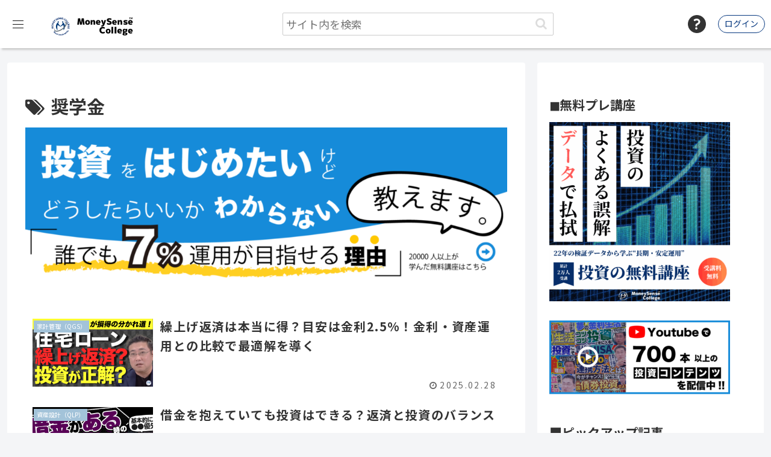

--- FILE ---
content_type: text/css
request_url: https://money-sense.net/cms/wp-content/themes/money-sense-college/style.css?ver=6.9&fver=20251224064451
body_size: 11064
content:
@charset "UTF-8";

/*!
Theme Name: money-sense-college
Description: Teeem_Custom_Cocoon
Theme URI: https://wp-cocoon.com/
Author: Teeem.jp
Author URI: https://teeem.jp/
Template:   cocoon-master
Version:    1.1.2
*/

/*---------------------------------

 		Child-Theme Custom

---------------------------------*/
/*---------------------------------

 		main-color: #07387f

---------------------------------*/
/*---------------------------------


	目次
	1.common
      1-2. video-wrap
		1-3. entry-tags

	2.header
		2-1.#logo-area
		2-2.#search-area
		2-3.#login-area
		2-common
			.drawer-menu

	3.front-page
		3-1.#content
		3-2.#about
		3-3.#financial-literacy
		3-4.#sns

	4.footer

	5.page
		5-1.#budget-about
		5-2.#page-content
		5-3.#financial-literacy
		5-4.#free-course
		5-5.#toc-2
		5-6#door

	6.category
		6-1..child-cat-list

	7.cta-box

    8.page-mypage

9.front-information

10.lp-form

11.infinite-scroll


---------------------------------*/

/*entry-card*/
.cat-label {
	background-color:#a3c3d9;
	border:0;
}
 .widget_nav_menu ul li a:hover{
    background-color: transparent;
    transition: all 0.3s ease-in-out;
    color: #fff;
	 opacity:0.8;
}
input[type='submit'] {
    -webkit-appearance: none;
    border: 1px solid #ddd;
    background-color: #333;
    color:#ddd;
}
.sp-menubtn{
    width: 40px;
      height: 40px;
      position: relative;
      border: none;
      cursor: pointer;
    background:none;
    margin-right:5vw;
    z-index:10;
  }
  .overlay {
    content: "";
    display: block;
    width: 0;
    height: 0;
    background-color: transparent;
    position: absolute;
    top: 0;
    left: 0;
    z-index: 8;
    opacity: 0;
    transition: opacity .5s;
  }
  .overlay.open {
    width: 100%;
    height: 100%;
    opacity: 1;
  }
  .sp-menu {
    display:block;
    width: 180px;
    height: auto;
    background:#fff;
    position: fixed;
    top: 80px;
    right: 0;
    z-index: 9;
    transform: translate(270px);
    overflow-y: auto;
    -webkit-overflow-scrolling: touch;
    -webkit-transition: -webkit-transform .3s ease-in-out;
    transition: transform .3s ease-in-out;
	  border-left:1px solid #ccc;
	  border-bottom:1px solid #ccc;
  }
  .sp-menu.open {
    transform: translateZ(0);
  }
  .sp-menubtn{
    display: inline-block;
    background: #fff;
    color: #07387f;
    border: 1px solid #07387f;
    text-decoration: none;
    font-size: 14px;
    width: 30px;
    height: 30px;
    line-height: 26px;
    text-align: center;
    border-radius: 50%;
    cursor: pointer;
  }
  .sp-menu .login_nav_title{
    background: #07387f;
    border: 1px solid #07387f;
    color: white;
    margin: 5px 10px;
    border-radius: 30px;
    text-align: center;
  }
  .sp-menu li{
    list-style: none;
    border-bottom:1px dotted rgba(255,255,255,0.4);
  }
  .sp-menu li:last-child{
    border-bottom: none;
  }
  .sp-menu li a{
    display:block;
    padding:10px;  
    color:black;
    font-size:14px;    
    text-decoration: none;
  }
  .sp-menu li a:hover{
    background:rgba(255,255,255,0.2);
  }
@media screen and (max-width: 480px){
	 .sp-menu {
    top: 60px;
  }
}

/*---------------------------------

	common

---------------------------------*/
.body blockquote :last-child,
.body .wp-block-media-text__content :last-child,
.body .wp-block-columns :last-child,
.body .column-left :last-child,
.body .column-center :last-child,
.body .column-right :last-child,
.body .column-wrap :last-child,
.body .timeline-box :last-child,
.body .wp-block-cover :last-child,
/*.body .blogcard-type :last-child,*/
.body .btn-wrap :last-child,
.body .wp-block-group :last-child,
.body .wp-block-gallery :last-child,
/*.body .block-box :last-child,
.body .blank-box :last-child,*/
.body .is-style-blank-box-red :last-child,
.body .is-style-blank-box-navy :last-child,
.body .is-style-blank-box-blue :last-child,
.body .is-style-blank-box-yellow :last-child,
.body .is-style-blank-box-green :last-child,
.body .is-style-blank-box-pink :last-child,
.body .is-style-blank-box-orange :last-child,
.body .is-style-sticky-gray :last-child,
.body .is-style-sticky-yellow :last-child,
.body .is-style-sticky-red :last-child,
.body .is-style-sticky-blue :last-child,
.body .is-style-sticky-green :last-child,
.body .common-icon-box :last-child,
.body .info-box :last-child,
.body .primary-box :last-child,
.body .success-box :last-child,
.body .warning-box :last-child,
.body .danger-box :last-child,
.body .secondary-box :last-child,
.body .light-box :last-child,
.body .dark-box :last-child{
   margin-bottom: 20px; 
}
*:hover{
	transition: .5s;
}
/*Cocoonブロックの段落に余計なマージントップを削除*/
.single main .block-box p {
    margin-top: 0;
}
.entry-title, .archive-title {
    font-size: 30px;/*H1が最大文字サイズ*/
    margin: 16px 0;
    line-height: 1.3;
}
.article h1{
	background: none;
	padding: 20px 0;
	border-bottom: 3px solid #07387f;
	order:1;
}
.article h2{
	background: none;
}
.single main{
	padding: 0 40px;
}
.single main p{
	margin: 20px auto;
}
.single main ul, .single main ol{
	margin: 20px auto;
}
.single main .wp-block-image{
	margin: 20px auto;
}
.article h2{
  background: #07387f;
	color:white;
	border-radius: 0;
	padding-left:20px;
	padding-right:20px;
	font-size:26px;
}
.page-template-default .article h2{
}
.column-narrow .article h2{
}
.post-template-default .article h2{
}
.article h3{
	font-size: 22px;
	font-weight: 700;
	border: 0;
	border-bottom: solid 5px #07387f;
   padding-left: 15px;
   line-height: 1.3;
}
.article h4{
	border:none;
	padding-left:0;
}
th{
	background: #07387f!important;
	color:white;
	text-align: left;
	letter-spacing: .1em;
	padding: 5px!important;
}
.button{
	font-size: 1.6rem;
  font-weight: 700;
  line-height: 1.5;
  position: relative;
  display: inline-block;
  padding: 1rem 4rem;
  cursor: pointer;
  -webkit-user-select: none;
  -moz-user-select: none;
  -ms-user-select: none;
  user-select: none;
  -webkit-transition: all 0.3s;
  transition: all 0.3s;
  text-align: center;
  vertical-align: middle;
  text-decoration: none;
  letter-spacing: 0.1em;
  color: #212529;
  border-radius: 0.5rem;
}
.eye-catch {
    position: relative;
    margin: 0 auto .6em;
    max-width: 100%;
 }
.entry-categories-tags{
margin: 18px 0 -20px;
}
.article-header{
	display:flex;
	flex-direction:column;
}
.date-tags{
	order:2;
	text-align:left;
}
.eye-catch-wrap{
	order:3;
}
.tab-caption-box.block-box {
    border: transparent;
}
@media screen and (max-width: 1280px){
	.article h2{
  background: #07387f;
	color:white;
	border-radius: 0;
	padding-left:20px;
	padding-right:20px;
	font-size:26px;
}
.page-template-default .article h2{
}
.column-narrow .article h2{
}
.post-template-default .article h2{
}
}
@media screen and (max-width: 860px){
.column-narrow .article h2{
}
.page-template-default .article h2{
}
.post-template-default .article h2{
}

.article h4{
	border:none;
	padding-left:0;
}
}
@media screen and (max-width: 768px){
	.wp-block-table{
		margin: 10px 20px;
	}
	#content table {
	    /*overflow-x: auto;*/
	    width: 100%;
	    -webkit-overflow-scrolling: touch;
	    display: block;
	    /*white-space: nowrap;*/
	}
	#content th{
		display:block;
	}
	#content td{
		display:block;
	}
}
@media screen and (max-width: 480px){
	.single main{
	padding: 0 20px;
}
.single .article h2{
	padding-left:20px;
	padding-right:20px;
}
	.article h3{
	padding-left:5px;
	margin-left: -10px;
}
.single .article h4{
	border:none;
}
}
/*

 video-wrap

---------------------------------*/
.video-container, .instagram-container, .facebook-container {
    max-width: 100%;
    margin: 30px 0x;
}
iframe.instagram-media  {
    margin: 0px auto 12px!important;
}
@media screen and (max-width: 1024px){

}
@media screen and (max-width: 768px){

}
@media screen and (max-width: 480px){

}
/*

	page-common

---------------------------------*/
.page-template-lp-page .content#content,
.page-template-lp-page-php .content#content{
	padding-top: 0;
}

#sub-title{
	background: #07387f;
	color:white;
	text-align: center;
	padding: 5px 10px;
	font-weight: 700;
	font-size: 26px;
}
.page-id-10 #page-content{
	width:100%;
	max-width:768px;
	padding:24px;
	margin:0 auto;
}
.page-id-10 #page-content ul {
    padding-left: 50px;
	margin-bottom:20px;
}
@media screen and (max-width: 1024px){

}
@media screen and (max-width: 768px){

}
@media screen and (max-width: 480px){

}
/*---------------------------------

	header

---------------------------------*/
#header{
	position: fixed;
	height: 80px;
	background: white;
	width: 100%;
	top: 0;
	padding: 0 10px;
	z-index: 9999;
	box-shadow: 3px 3px 3px #ccc;
}

#header-in{
	width: auto;
}
.header-flex{
	display: flex;
	justify-content: space-between;
	align-items: center;
	height: 80px;
}
#logo-area{
	display: flex;
	justify-content: space-between;
	align-items: center;
}
#logo-box img {
  vertical-align: middle;
	margin-left: 50px;
	width: 150px;
}
#search-area .search-box{
	margin: 0;
	width: 450px;
	max-width: 600px;
}
#search-area .search-box input{
	padding: 5px;
	border-radius: 2px;
}
#login-area{
	display: flex;
	justify-content: flex-end;
	align-items:center;
}
#login-area .question-icon{
	height:30px;
}
#login-area .question-icon img{
	width: 30px;
	height: 30px;
	vertical-align: top;
	margin-right: 20px;
}
#login-area .user-avatar img{
	width: 35px;
	height: 35px;
	border-radius: 50%;
	vertical-align: middle;
	background: #ccc;
}
#login-area .login-button{
	display:inline-block;
	background:#fff;
	color:#07387f;
	border:1px solid #07387f;
	text-decoration:none;
	font-size:14px;
	padding:0 10px;
	height:30px;
	line-height:26px;
	border-radius:30px;
}
#login_nav #drawer_nav{
    position: absolute;
    height: auto;
    width: 180px;
    right: -180px;
    top: 80px;
    background: #ffffff;
    transition: .1s;
    z-index: 9998;
		border-left:1px solid #eee;
	border-bottom:1px solid #eee;
	padding:10px;
  }
#login_nav .login_nav_title{
	text-align:center;
}
#login_nav .login_nav_title p{
	background:#07387f;
	border:1px solid #07387f;
	color:white;
	margin:5px 10px;
	border-radius:30px;
}
  #login_nav #drawer_nav ul{
	  padding:10px 0;
	  border-bottom:1px solid #eee
  }
  #login_nav #drawer_nav ul li{
    list-style-type: none;
  }
  #login_nav #drawer_nav a{
    display: block;
    text-decoration: none;
    color: #000000;
    margin: 0 15px;
    padding: 10px;
    transition: .1s;
  }
  #login_nav #drawer_nav li a:hover{
    background: #eee;
    border-bottom: none;
  }
  #login_nav #drawer {
    display:inline-block;
	 background:#fff;
	 color:#07387f;
	 border:1px solid #07387f;
	 text-decoration:none;
	 font-size:14px;
   	width:30px;
	 height:30px;
	 line-height:26px;
	 text-align:center;
	 border-radius:50%;
	 cursor:pointer;
  }
  #login_nav .inner_line {
    display: block;
    position: absolute;
    left: 0;
    width: 30px;
    height: 4px;
    background-color: black;
    transition: .1s;
    border-radius: 4px;
  }
  #login_nav .in{
    transform: translateX(-100%);
  }
@media screen and (max-width: 1024px){

}
@media screen and (max-width: 768px){
	#search-area .search-box{
		margin: 0;
		width: 350px;
		max-width: 600px;
	}
}
@media screen and (max-width: 540px){
	#logo-box img {
	  vertical-align: middle;
		margin-left: 40px;
		width: 150px;
	}
	#search-area .search-box{
		display: none;
		margin: 0;
		width: 250px;
		max-width: 600px;
	}
}
@media screen and (max-width: 480px){
	#header{
		position: fixed;
		height: 60px;
		background: white;
		width: 100%;
		top: 0;
		padding: 0 5px;
		z-index: 9999;
	}
	.header-flex{
		display: flex;
		justify-content: space-between;
		align-items: center;
		height: 60px;
	}
	#logo-box img {
		vertical-align: middle;
		margin-left: 30px;
		width: 120px;
	}
	#search-area .search-box{
		margin: 0;
		width: 150px;
		max-width: 600px;
}
	#search-area .search-box input{
		font-size: 12px;
	}
	#login-area .question-icon img{
		width: 27px;
		height: 27px;
		vertical-align: middle;
		margin-right: 20px;
	}
	#login_nav #drawer_nav{
    top: 59px;
  }
}
@media screen and (max-width: 320px){
	#logo-box img {
		vertical-align: middle;
		margin-left: 30px;
		width: 120px;
	}
	#search-area .search-box{
		margin: 0;
		width: 110px;
		max-width: 600px;
}
	#search-area .search-box input{
		font-size: 10px;
	}
	.search-submit {
    position: absolute;
    right: 0;
    top: calc(50% - 8px);
    font-size: 16px;
    padding: 0 3px;
}
	#login-area .user-avatar img{
	width: 25px;
	height: 25px;
	border-radius: 50%;
	vertical-align: middle;
	background: #ccc;
}
}
/*---------------------------------

  ドロワーメニュー

---------------------------------*/
.global-nav {
  position: fixed;
  left: -380px;
  top: 0;
  width: 360px;
  height: 100vh;
  background-color: #fff;
  transition: all .3s;
  z-index: 200;
  overflow-y: auto;
}
.drawer {
  position: absolute;
  width: 40px;
  height: 40px;
  cursor: pointer;
  z-index: 300;
}
@media screen and (max-width: 1024px){

}
@media screen and (max-width: 768px){

}
@media screen and (max-width: 480px){
	.global-nav {
	  position: fixed;
	  left: -330px;
	  top: 0;
	  width: 310px;
	  height: 100vh;
	  background-color: #fff;
	  transition: all .3s;
	  z-index: 200;
	  overflow-y: auto;
	}
}
/*

  .nav-logo

---------------------------------*/
.nav-logo{
	padding-left: 60px;
	border-bottom: 1px solid #ccc;
	height: 80px;
	display: flex;
	flex-direction: column;
	justify-content: center;
	align-items: flex-start;
}
.nav-logo img{
	width: 150px;
	vertical-align: middle;
}
@media screen and (max-width: 1024px){

}
@media screen and (max-width: 768px){

}
@media screen and (max-width: 480px){
	.nav-logo{
		padding-left: 35px;
		border-bottom: 1px solid #ccc;
		height: 60px;
		display: flex;
		flex-direction: column;
		justify-content: center;
		align-items: flex-start;
	}
	.nav-logo img{
		width: 120px;
		vertical-align: middle;
	}
}
/*

  .nav-list

---------------------------------*/
.global-nav__list {
  margin: 0 10px;
  padding: 20px 0;
  list-style: none;
	border-bottom: 1px solid #eee;
}
.global-nav__item {
  text-align: left;
  padding: 0 4px;
	display: flex;
}
.global-nav__item a {
  display: flex;
	align-items: center;
  padding: 14px 0;
  text-decoration: none;
  color: #111;
}
.global-nav__item:hover {
  background-color: #eee;
}
.global-nav__item i{
	content:"";
	display: block;
	height: 18px;
	width: 18px;
	margin-right: 20px;
	margin-left: 20px;
}
.global-nav__item .menu-home{
	background: url(img/header/menu-home-icon.svg);
	background-size: contain;
	background-repeat: no-repeat;
}
.global-nav__item .menu-free-course{
	background: url(img/header/free-course-icon.svg);
	background-size: contain;
	background-repeat: no-repeat;
}
.global-nav__item .menu-paid-course{
	background: url(img/header/paid-course-icon.svg);
	background-size: contain;
	background-repeat: no-repeat;
}
.global-nav__item .menu-during-course{
	background: url(img/header/during-course-icon.svg);
	background-size: contain;
	background-repeat: no-repeat;
}
.global-nav__item .menu-about{
	background: url(img/header/question-icon.svg);
	background-size: contain;
	background-repeat: no-repeat;
}
.global-nav__item .menu-question{
	background: url(img/header/question-icon-circle.svg);
	background-size: contain;
	background-repeat: no-repeat;
}
.global-nav__item .menu-mail{
	background: url(img/header/mail-icon.svg);
	background-size: contain;
	background-repeat: no-repeat;
}
@media screen and (max-width: 1024px){

}
@media screen and (max-width: 768px){

}
@media screen and (max-width: 480px){

}
/*

  .drawer-button

---------------------------------*/
.drawer__line {
  position: absolute;
  left: 11px;
  width: 18px;
  height: 1px;
  background-color: #111;
  transition: all .3s;
}
.global-nav__item span{
	display: block;
}
.drawer__line--1 {
  top: 14px;
}
.drawer__line--2 {
  top: 20px;
}
.drawer__line--3 {
  top: 26px;
}
.black-bg {
  position: fixed;
  left: 0;
  top: 0;
  width: 100vw;
  height: 100vh;
  z-index: 100;
  background-color: #000;
  opacity: 0;
  visibility: hidden;
  transition: all .6s;
  cursor: pointer;
}
@media screen and (max-width: 1024px){

}
@media screen and (max-width: 768px){

}
@media screen and (max-width: 480px){

}
/*

  .nav-open

---------------------------------*/
.nav-open .global-nav {
  left: 0;
}
.nav-open .black-bg {
  opacity: .5;
  visibility: visible;
}
.nav-open .drawer__line--1 {
  transform: rotate(45deg);
  top: 20px;
}
.nav-open .drawer__line--2 {
  width: 0;
  left: 50%;
}
.nav-open .drawer__line--3 {
  transform: rotate(-45deg);
  top: 20px;
}
@media screen and (max-width: 1024px){

}
@media screen and (max-width: 768px){

}
@media screen and (max-width: 480px){
	.drawer__line {
	  position: absolute;
	  left: 8px;
	}
}
/*

	main

---------------------------------*/
/*---------------------------------

  #content
		.main

---------------------------------*/
#content{
	padding-top: 80px;
}
.home #content{
	margin-top:0;
}
.home #main{
	padding: 0;
}
@media screen and (max-width: 1024px){

}
@media screen and (max-width: 768px){

}
@media screen and (max-width: 480px){
	#content{
		padding-top: 60px;
	}
}
/*

  #information

---------------------------------*/
#information{
	background-color: rgb(216, 242, 255);
	background-color: rgba(216, 242, 255, 1);
	background-image: repeating-linear-gradient(45deg, transparent, transparent 5px, rgba(222, 247, 255, 1) 5px, rgba(222, 247, 255, 1) 8px );
	background-repeat: no-repeat;
	background-position: right;
	padding: 25px 20px;
	position: relative;
}
#information .inner{
	width: 70%;
	margin: 0 auto;
	display: flex;
	justify-content: center;
	align-items: center;
}
#information figure{
	width: 200px;
	margin-right: 20px;
}
#information figure img{
	width: 100%;
	vertical-align: middle;
}
#information .content{
	display: flex;
	background: white;
	width: 100%;
	height: auto;
	padding: 5px 25px;
	border: 5px solid rgb(200, 230, 255);
	border-radius: 70px;
	align-items: center;
	justify-content: space-between;
	margin: 0 auto;
	position: relative;
}
#information .new-information{
	display: flex;
	flex-direction: column;
	align-items: flex-start;
	justify-content: center;
}
#information .others-information a {
    font-size: 0.8em;
    text-decoration: none;
    width: 45px;
    display: inline-block;
}
#information .content span{
	display: block;
}
#information .content .day{
	font-size: 16px;
	line-height: 1.4em;
}
#information .content .title{
	font-size: 16px;
	line-height: 1.4em;
}
@media screen and (max-width: 1024px){

}
@media screen and (max-width: 768px){
	#information{
		background-color: rgb(216, 242, 255);
		background-color: rgba(216, 242, 255, 1);
		background-image: repeating-linear-gradient(45deg, transparent, transparent 5px, rgba(222, 247, 255, 1) 5px, rgba(222, 247, 255, 1) 8px );
		background-repeat: no-repeat;
		background-position: right;
		padding: 20px 20px;
		position: relative;
	}
	#information .inner{
		width: 90%;
		margin: 0 auto;
		display: flex;
		justify-content: center;
		align-items: center;
	}
	#information figure{
		width: 160px;
		margin-right: 15px;
	}
	#information figure img{
		width: 100%;
	}
	#information .content{
		display: flex;
		background: white;
		width: 100%;
		height: auto;
		padding: 8px 25px;
		border: 5px solid rgb(200, 230, 255);
		border-radius: 70px;
		margin: 0 auto;
		position: relative;
	}
	#information .content span{
		display: block;
	}
	#information .content .day{
		font-size: 16px;
		line-height: 1.4em;
	}
	#information .content .title{
		font-size: 16px;
		line-height: 1.4em;
	}
}
@media screen and (max-width: 480px){
	#information{
		background-color: rgb(216, 242, 255);
		background-color: rgba(216, 242, 255, 1);
		background-image: repeating-linear-gradient(45deg, transparent, transparent 5px, rgba(222, 247, 255, 1) 5px, rgba(222, 247, 255, 1) 8px );
		background-repeat: no-repeat;
		background-position: right;
		padding: 20px 15px;
		position: relative;
	}
	#information .inner{
		width: 100%;
		margin: 0 auto;
		display: flex;
		justify-content: center;
		align-items: center;
	}
	#information figure{
		/*width: 110px;*/
		/*margin-right: 5px;*/
		display:none;
	}
	#information figure img{
		width: 100%;
	}
	#information .content{
		display: flex;
		background: white;
		width: 100%;
		height: auto;
		padding: 8px 20px;
		border: 5px solid rgb(200, 230, 255);
		border-radius: 70px;
		margin: 0 auto;
		position: relative;
	}
	#information .content span{
		display: block;
	}
	#information .content .day{
		font-size: 12px;
		line-height: 1.4em;
	}
	#information .content .title{
		font-size: 14px;
		line-height: 1.2em;
	}
}
/*

  #about

---------------------------------*/
#about{
	text-align: center;
	padding: 50px;
	position: relative;
}
#about::after{
	content:"";
	display: inline-block;
	width: 182px;
	height: 182px;
	background: url(img/common/about-icon.svg);
	background-size: contain;
	background-repeat: no-repeat;
	position: absolute;
	right:30px;
	bottom:0;
}
#about h2{
	padding-bottom:30px;
	letter-spacing: .1em;
	font-weight: 700;
}
@media screen and (max-width: 1024px){

}
@media screen and (max-width: 768px){
	#about{
		text-align: center;
		padding: 50px 30px;
		position: relative;
	}
}
@media screen and (max-width: 480px){
	#about{
		text-align: center;
		padding: 30px;
		position: relative;
	}
	#about::after{
		display: none;
	}
	#about h2{
		padding-bottom:20px;
		letter-spacing: .1em;
		font-weight: 700;
	}
}
/*

  #content

---------------------------------*/
#content .button-border{
	margin-bottom: 12px;
	padding: 0;
	-webkit-transition: all 0.3s;
	transition: all 0.3s;
	border-radius: 0;
	margin-top:30px;
}
#content .button-border span{
	position: relative;
  display: block;
  padding: 1.25rem 3rem;
  color: #000;
  border: 2px solid #000;
  border-radius: 0.5rem;
  background: #fff;
	width: 300px;
}
#content .button-border::before{
	position: absolute;
  bottom: -8px;
  left: 0;
  display: block;
  width: calc(100% - 4px);
  height: 14px;
  content: "";
  -webkit-transition: all 0.3s;
  transition: all 0.3s;
  border: 2px solid #000;
  border-top: 1px solid #000;
  border-radius: 0 0 0.5rem 0.5rem;
  background-image: -webkit-repeating-linear-gradient(
    135deg,
    #000,
    #000 1px,
    transparent 2px,
    transparent 5px
		);
  background-image: repeating-linear-gradient(
    -45deg,
    #000,
    #000 1px,
    transparent 2px,
    transparent 5px
		);
  background-size: 7px 7px;
  -webkit-backface-visibility: hidden;
  backface-visibility: hidden;
}
#content .button-border:hover{
	-webkit-transform: translate(0, 3px);
	transform: translate(0, 3px);
}
#content .button-border:hover::before{
	bottom: -5px;
}
#content .button-border:active{
	-webkit-transform: translate(0, 7px);
  transform: translate(0, 7px);
}
#content .button-border:active::before{
	bottom: -1px;
}
#content .button-border i{
	content:"";
	display: block;
	height: 50px;
	width: 50px;
	margin: 10px auto;
}
#content .button-border .beginner-icon{
	background: url(img/common/beginner-icon.svg);
	background-size: contain;
	background-repeat: no-repeat;
}
#content .button-border .budget-icon{
	background: url(img/common/budget-icon.svg);
	background-size: contain;
	background-repeat: no-repeat;
}
#content .button-border .investment-icon{
	background: url(img/common/investment-icon.svg);
	background-size: contain;
	background-repeat: no-repeat;
}
#content .button-border .trade-icon{
	background: url(img/common/trade-icon.svg);
	background-size: contain;
	background-repeat: no-repeat;
}
#content .button-border .team7-icon{
	content:"";
	display: block;
	height: 106px;
	width: 144px;
	margin: 10px auto;
	background: url(img/common/team7-icon.svg);
	background-size: contain;
	background-repeat: no-repeat;
}
#content .button-border .tradist-icon{
	content:"";
	display: block;
	height: 106px;
	width: 144px;
	margin: 10px auto;
	background: url(img/common/tradist-icon.svg);
	background-size: contain;
	background-repeat: no-repeat;
}
#content .button-border .movie-icon{
	background: url(img/common/movie-icon.svg);
	background-size: contain;
	background-repeat: no-repeat;
}
#content .button-border .mail-icon{
	background: url(img/common/mail-icon.svg);
	background-size: contain;
	background-repeat: no-repeat;
}
@media screen and (max-width: 1024px){

}
@media screen and (max-width: 768px){

}
@media screen and (max-width: 480px){
	#content .button-border span{
		position: relative;
	  display: block;
	  padding: 1.25rem 2.1rem;
	  color: #000;
	  border: 2px solid #000;
	  border-radius: 0.5rem;
	  background: #fff;
		width: 270px;
	}
}
/*

  #financial-literacy

---------------------------------*/
#financial-literacy{
	text-align: center;
	background: rgb(216, 242, 255);
	padding: 50px 10px;
	position: relative;
}
#financial-literacy h2{
	padding-bottom:30px;
	letter-spacing: .1em;
	font-weight: 700;
}
#financial-literacy nav ul{
	display: flex;
	justify-content: space-around;
	list-style-type: none;
	flex-wrap: wrap;
	padding: 0;
}
#financial-literacy nav ul li{
	/*width: calc(100% / 3);*/
	padding: 0 20px;
	min-width: 300px;
}
#financial-literacy .description{
	display: flex;
	justify-content: space-around;
	align-items: center;
	padding-top: 30px;
}
#financial-literacy .description figure{
	width: 25%;
	min-width: 200px;
}
#financial-literacy .description figure img{
	width: 200px;
	height: 200px;
}
#financial-literacy .description p{
	width: 75%;
	font-size: 26px;
	font-weight: 700;
	color: #07387f;
	padding: 20px;
}
@media screen and (max-width: 1024px){

}
@media screen and (max-width: 768px){

}
@media screen and (max-width: 480px){
	#financial-literacy{
		text-align: center;
		background: rgb(216, 242, 255);
		padding: 30px 10px;
		position: relative;
	}
	#financial-literacy h2{
		padding-bottom:10px;
		letter-spacing: .1em;
		font-weight: 700;
	}
	#financial-literacy .description{
		display: flex;
		justify-content: space-around;
		align-items: center;
		flex-direction: column-reverse;
		padding-top: 30px;
	}
	#financial-literacy .description figure{
		width: 100%;
		min-width: 200px;
	}
	#financial-literacy .description figure img{
		width: 200px;
		height: 200px;
	}
	#financial-literacy .description p{
		width: 100%;
		font-size: 22px;
		font-weight: 700;
		color: #07387f;
		padding: 20px;
		text-align: left;
	}
}
/*

  #sns

---------------------------------*/
#sns{
	background: white;
	text-align: center;
	padding: 30px 10px;
}
#sns h2{
	padding-bottom:20px;
	letter-spacing: .1em;
	font-weight: 700;
}
#sns .flex{
	display: flex;
	justify-content: space-around;
	align-items: center;
	width: 100%;
	max-width: 500px;
	margin: 0 auto;
}
#sns figure img{
	width: 50px;
}
/*

  #sub-info-01

---------------------------------*/
#sub-info-01{
	padding: 70px 20px;
	text-align: center;
	background: #eee;
}
#sub-info-01 h2{
	padding-bottom: 50px;
}
#sub-info-01 .inner{
	display: flex;
	justify-content: space-around;
	flex-wrap: wrap;
}
#sub-info-01 .inner .box{
	width: 25%;
	min-width: 150px;
	padding: 10px 15px;
}
#sub-info-01 .inner .box figure img{
	height: 80px;
}
#sub-info-01 .inner .box .member-deco{
	color:#07387f;
	font-size: 14px;
	display: inline-block;
	padding: 0 3px;
	border-radius: 4px;
	border: 2px solid #07387f;
	margin-right: 5px;
}
#sub-info-01 p{
	text-align:left;
}
@media screen and (max-width: 1024px){

}
@media screen and (max-width: 768px){
	#sub-info-01{
		padding: 50px 10px;
		text-align: center;
		background: #eee;
	}
	#sub-info-01 h2{
		padding-bottom: 30px;
	}
	#sub-info-01 .inner{
		display: flex;
		justify-content: space-around;
		flex-wrap: wrap;
	}
	#sub-info-01 .inner .box{
		width: 50%;
		padding: 30px;
	}
	#sub-info-01 .inner .box figure img{
		height: 100px;
	}
	#sub-info-01 .inner .box .member-deco{
		color:#07387f;
		font-size: 14px;
		display: inline-block;
		padding: 0 3px;
		border-radius: 4px;
		border: 2px solid #07387f;
		margin-right: 5px;
	}
}
@media screen and (max-width: 480px){
	#sub-info-01{
		padding: 30px 10px;
		text-align: center;
		background: #eee;
	}
	#sub-info-01 h2{
		padding-bottom: 10px;
	}
	#sub-info-01 .inner{
		display: flex;
		justify-content: space-around;
		flex-wrap: wrap;
	}
	#sub-info-01 .inner .box{
		width: 100%;
		padding: 30px 10px;
	}
	#sub-info-01 .inner .box figure img{
		height: 100px;
	}
	#sub-info-01 .inner .box .member-deco{
		color:#07387f;
		font-size: 14px;
		display: inline-block;
		padding: 0 3px;
		border-radius: 4px;
		border: 2px solid #07387f;
		margin-right: 5px;
	}
}
/*

  #free-course

---------------------------------*/
#free-course{
	text-align: center;
	background: white;
	padding: 50px;
	position: relative;
}
#free-course h2{
	padding-bottom:30px;
	letter-spacing: .1em;
	font-weight: 700;
}
#free-course h2::before{
	content:"";
	width: 100px;
	height: 80px;
	display: block;
	margin: 0 auto;
	background: url(img/common/free-course-icon.svg);
	background-repeat: no-repeat;
	background-size: contain;
	vertical-align: bottom;
}
#free-course nav ul{
	display: flex;
	justify-content: space-around;
	list-style-type: none;
	flex-wrap: wrap;
	padding: 0;
}
#free-course nav ul li{
	width: calc(100% / 3);
	min-width: 300px;
}
#free-course nav ul li a{
	text-align: left;
}

@media screen and (max-width: 1024px){

}
@media screen and (max-width: 768px){
	#free-course{
		text-align: center;
		background: white;
		padding: 50px 10px;
		position: relative;
	}
	#financial-literacy nav ul{
		display: flex;
		justify-content: space-around;
		list-style-type: none;
		padding: 0;
		flex-wrap: wrap;
	}
}
@media screen and (max-width: 480px){
	#free-course{
		text-align: center;
		background: white;
		padding: 30px;
		position: relative;
	}
	#free-course h2{
		padding-bottom:10px;
		letter-spacing: .1em;
		font-weight: 700;
	}
	#financial-literacy nav ul li{
		width: 100%;
		padding: 0;
		min-width: 250px;
	}
}
/*

  #paid-course

---------------------------------*/
#paid-course{
	text-align: center;
	background: white;
	padding: 50px 0;
	position: relative;
}
#paid-course h2{
	padding-bottom:30px;
	letter-spacing: .1em;
	font-weight: 700;
}
#paid-course h2::before{
	content:"";
	width: 120px;
	height: 100px;
	display: block;
	margin: 0 auto;
	background: url(img/common/paid-course-icon.svg);
	background-repeat: no-repeat;
	background-size: contain;
	vertical-align: bottom;
}
#paid-course nav ul{
	display: flex;
	justify-content: space-around;
	list-style-type: none;
	flex-wrap: wrap;
	padding: 0;
}
#paid-course nav ul li{
	width: calc(100% / 2);
	min-width: 300px;
}
#paid-course nav ul li a{
	text-align: left;
}
#paid-course a strong{
	font-size: 27px
}
#paid-course a .free::before{
	content:"無料講座";
	display: block;
	font-size: 14px;
}
#paid-course a .paid::before{
	content:"会員制プログラム";
	display: block;
	font-size: 14px;
}
#paid-course section{
	padding: 30px;
}
#paid-course section p{
	max-width: 350px;
	margin: 0 auto;
}
#paid-course section:nth-child(3){
	background: rgb(216, 242, 255);
}

@media screen and (max-width: 1024px){

}
@media screen and (max-width: 768px){
	#paid-course{
		text-align: center;
		background: white;
		padding: 50px 0;
		position: relative;
	}
	#financial-literacy nav ul{
		display: flex;
		justify-content: space-around;
		list-style-type: none;
		padding: 0;
		flex-wrap: wrap;
	}
}
@media screen and (max-width: 480px){
	#paid-course{
		text-align: center;
		background: white;
		padding: 30px 0;
		position: relative;
	}
	#paid-course h2{
		padding-bottom:10px;
		letter-spacing: .1em;
		font-weight: 700;
	}
	#financial-literacy nav ul li{
		width: 100%;
		padding: 0;
		min-width: 250px;
	}
}

/*---------------------------------

		#blog

---------------------------------*/

@media screen and (max-width: 1024px){

}
@media screen and (max-width: 768px){

}
@media screen and (max-width: 480px){

}
/*---------------------------------

		#side-menu

---------------------------------*/

@media screen and (max-width: 1024px){

}
@media screen and (max-width: 768px){

}
@media screen and (max-width: 480px){

}

/*---------------------------------

		.footer-menu

---------------------------------*/
.cta-heading {
    font-size: 24px;
    padding: 12px;
    margin-bottom: 0.2em;
    font-weight: bold;
}
.btn-teal, .btn-wrap.btn-wrap-teal > a {
    background-color: #9CBE9C;
}
footer a{
	font-size:13px;
}
footer #menu-footer-menu a:hover{
	background:transparent;
	opacity: 0.8;
}
@media screen and (max-width: 1024px){

}
@media screen and (max-width: 768px){

}
@media screen and (max-width: 480px){

}
/*---------------------------------

		page

---------------------------------*/
/*

		#budget-about

---------------------------------*/
.page-id-10 main{
	padding: 0;
}
#budget-about{
	padding-top:50px;
	padding-bottom:30px;
	margin: 0 20px;
}
#budget-about .page-header{
	width: 100%;
	max-width: 800px;
	margin: 30px auto;
	border:7px solid #07387f;
	border-radius: 4px;
	padding: 20px;
	display: flex;
	align-items: center;
	/*background: url(img/common/back-logo.svg);*/
	background-color: rgba(255,255,255,0.35);
	background-blend-mode: lighten;
	background-position: right 0 bottom 0;
	background-repeat: no-repeat;
}
#budget-about .page-header .left{
	width: 25%;
}
#budget-about .page-header .left figure{
	text-align: center;
}
#budget-about .page-header .left figure img{
	width: 110px;
	height: 110px;
}
#budget-about .page-header .right{
	width: 75%;
}
#budget-about .page-header .cat{
	padding: 2px 20px;
	display: inline-block;
	background: #07387f;
	color:white;
	border-radius: 2px;
}
#budget-about .page-header h1{

}
#budget-about .page-header h1 span{
	background: linear-gradient(transparent 65%, #FFFF00 65%);
}
@media screen and (max-width: 1024px){

}
@media screen and (max-width: 768px){

}
@media screen and (max-width: 480px){
	#budget-about{
		padding-top:10px;
		padding-bottom:10px;
		margin: 0 20px;
	}
	#budget-about .page-header{
		width: 100%;
		max-width: 800px;
		margin: 30px auto;
		border:7px solid #07387f;
		border-radius: 4px;
		padding: 20px;
		display: flex;
		flex-direction: column;
		align-items: center;
		background: white;
	}
	#budget-about .page-header .left{
		width: 100%;
	}
	#budget-about .page-header .left figure{
		text-align: center;
		display: none;
	}
	#budget-about .page-header .right{
		width: 100%;
	}
	#budget-about .page-header .cat{
		padding: 2px 20px;
		display: inline-block;
		background: #07387f;
		color:white;
		border-radius: 2px;
	}
	#budget-about .page-header h1{

	}
	#budget-about .page-header h1 span{
		background: linear-gradient(transparent 65%, #FFFF00 65%);
	}
}
/*

		#page-content

---------------------------------*/
#page-content .wrap{
	width: 100%;
	max-width: 856px;
	margin: 0 auto;
	border-radius: 4px;
	padding: 40px 20px;
	position: relative;
}
#page-content .wrap::after{
	content:"";
	display: inline-block;
	position: absolute;
	right:30px;
	bottom:0;
}
#page-content .flex{
	/*display: flex;
	justify-content: space-between;*/
}
/*ブロックエディタ化テスト*/
#page-content .flex > .wp-block-group__inner-container{
	/*display: flex;
	justify-content: center;*/
}
/*ブロックエディタ化テストここまで*/
#page-content .flex .main-box{
	/*width: 480px;*/
}
#page-content .flex .main-box ul li{
	padding-bottom: 10px;
}
#page-content .flex .side-box{
	/*width: 300px;*/
	padding: 20px;
	/*margin-left: 20px;*/
	border:3px solid #07387f;
	border-radius: 10px;
	background: #fefefe;
}
#page-content .flex .side-box ul{
	font-size: 16px;
	padding-left: 10px;
}
#page-content .flex .side-box ul li{
	margin-left: 1rem;
}
#page-content .flex .side-box h5{
	padding-bottom: 10px;
}
#page-content .flex .side-box h5::before{
	content:"";
	width: 22px;
	height: 22px;
	display: inline-block;
	margin-right: 8px;
	background: url(img/page-budget/blog.svg);
	background-repeat: no-repeat;
	background-size: contain;
}
#page-content h2{
	padding-bottom: 10px;
	border-bottom: 1px solid #07387f;
	margin-top:50px;
}
#page-content h2::before{
	content:"";
	width: 59.2px;
	height: 40.8px;
	display: inline-block;
	margin-right: 10px;
	background: url(img/common/learning-icon.svg);
	background-repeat: no-repeat;
	background-size: contain;
}
#page-content h3{
	padding: 10px;
	margin-top: 20px;
}
#page-content h3::before{
	width: 30px;
	height: 30px;
	display: inline-block;
	background: #07387f;
	color:white;
	text-align: center;
	line-height: 30px;
	margin-right: 10px;
	border-radius: 3px;
}
#page-content #one::before{
	content:"1";
}
#page-content #two::before{
	content:"2";
}
#page-content #three::before{
	content:"3";
}
#page-content #four::before{
	content:"4";
}
#page-content #five::before{
	content:"5";
}
#page-content #six::before{
	content:"6";
}
#page-content ul{
	padding-left: 50px;
}
#page-content h4{
	padding: 10px;
}
#page-content h4::before{
	content:"1.";
	display: inline-block;
	text-align: center;
	line-height: 30px;
	margin-right: 10px;
	border-radius: 3px;
	margin-left: 20px;
}
@media screen and (max-width: 1024px){
#page-content .flex .main-box{
	/*width: 460px;*/
}
#page-content .flex .side-box{
	/*width: 280px;*/
}
}
@media screen and (max-width: 768px){
	#page-content .wrap::after{
		display: none;
	}
	#page-content .flex{
		/*display: flex;
		justify-content: center;
		flex-wrap: wrap;*/
	}
	/*ブロックエディタ化テスト*/
#page-content .flex > .wp-block-group__inner-container{
	/*display: flex;
		justify-content: center;
		flex-wrap: wrap;*/
}
/*ブロックエディタ化テストここまで*/

	#page-content .flex .main-box{
		/*width: 96vw;*/
		padding: 10px;
	}
	#page-content .flex .side-box{
		/*width: 85vw;*/
		padding: 15px;
		margin:20px
	}
}
@media screen and (max-width: 480px){
	#page-content .wrap::after{
		display: none;
	}
	#page-content .flex{
		/*display: flex;
		justify-content: center;
		flex-wrap: wrap;*/
	}
		/*ブロックエディタ化テスト*/
#page-content .flex > .wp-block-group__inner-container{
	/*display: flex;
		justify-content: center;
		flex-wrap: wrap;*/
}
/*ブロックエディタ化テストここまで*/
	#page-content .flex .main-box{
		/*:width: 96vw;*/
		padding: 10px;
	}
		#page-content ul{
	padding-left: 20px;
}
	#page-content h4{
		padding-left:0;
	}
	#page-content h4::before{
	margin-left: 0px;
		
}
	#page-content .flex .side-box{
		/*width: 90vw;*/
		padding: 15px;
		margin:10px
		background: #fefefe;
	}
}
/*

		#financial-literacy

---------------------------------*/
.page-id-10 #financial-literacy{
	background: #eee;
}

@media screen and (max-width: 1024px){

}
@media screen and (max-width: 768px){

}
@media screen and (max-width: 480px){

}
/*

		#ad

---------------------------------*/
#ad{
	padding: 50px 20px;
	text-align: center;
}
#ad .inner{
	width: 100%;
	max-width: 700px;
	margin: 0 auto;
}
#ad h2{
	padding-bottom: 30px;
}
#ad .inner nav ul{
	display: flex;
	justify-content: space-around;
	text-align: center;
	list-style: none;
	flex-wrap: wrap;
	padding: 20px;
}
.home #ad{
	background: rgb(216, 242, 255);
}

/*

		#toc-2

---------------------------------*/
#sidebar-scroll{
	padding-top: 80px;
}
/* tocのスムーススクロール */
html {
  scroll-behavior: smooth;
}
.toc {
    width: 100%;
}
#toc-2{
	background: none;
	padding: 20px 20px 30px;
}
#toc-2 h3{
	background: none;
	font-size: 24px;
	margin: 0;
}
#toc-2 h3::before{
	content:"";
	width: 47px;
	height: 33px;
	display: inline-block;
	margin-right: 10px;
	background: url(img/single/mokuji-icon.svg);
	background-repeat: no-repeat;
	background-size: contain;
}

#toc-2 .toc{
	display: block;
	text-align: left;
}
#toc-2 .toc-center {
    margin: 0 auto;
}
#toc-2 .toc .toc-list{

}
#toc-2 .toc .toc-list li{
	font-size: 16px;
	padding: 3px;
}
/* -----------------------------------------
 目次上に読んでる項目をマーク
------------------------------------------*/
#toc-2{
  width:95%;
}
/* 読んでる項目を明示 */
li.current {
  position: relative;
}
li.current:before {
  font-family: "FontAwesome";
  content: "\f054";
	color: #07387f;
  position: absolute;
  font-size: 1.2em;
  left: -20px;
	top: 5px;
}
@media screen and (max-width: 1024px){

}
@media screen and (max-width: 768px){

}
@media screen and (max-width: 480px){

}
/*

    #door

 ------------------------------*/
.door-main {
    width: 100%;
    max-width: 768px;
    padding: 24px;
    margin: 0 auto;
}
/*

		.child-cat-list

---------------------------------*/

.child-cat-list{
	display: flex;
	justify-content: center;
	list-style-type: none;
	align-items: center;
	flex-wrap: wrap;
	width: 95%;
	margin: 30px auto;
	padding: 20px 10px;
}
.child-cat-list li {
	width: calc(100%/3);
	padding: 30px 10px;
	text-align: center;
	margin: 0;
	box-shadow:inset 1px 1px 0 0 #eee,
	 						1px 1px 0 0 #eee,
	  					1px 0 0 0 #eee;
	background: #fefefe;
}
.child-cat-list li a{
	text-decoration: none;
	color:#333;
	font-size: 14px;
	font-weight: 700;
	letter-spacing: 0.1em;
}
.child-cat-list li a::before{
	content:"";
	width: 30px;
	height: 30px;
	display: block;
	margin: 0 auto;
	background: url(img/category/folder-icon.svg);
	background-repeat: no-repeat;
	background-size: contain;
}
.child-cat-list li a::after{
	content:"Category";
	display: block;
	margin: 0 auto;
	font-size: 10px;
	color: #aaa;
	font-weight: 400;
}
/*子階層以降共通*/
.child-cat-list .cat-item{
	position:relative;
}
.children{
	position:absolute;
	right:0;
	list-style:none;
	margin-top:30px;
	z-index:999;
	background:white;
}
.children::before{
	content:'▼';
	position:absolute;
	top:-30px;
	right:5px;
	font-size:0.8em;
	color:#333;
}
/*子階層以降共通*/
.children li {
    height: 0;
	width:100%;
	padding:0;
    overflow: hidden;
    transition: .5s;
	text-align:left;
	box-shadow:none;
}
.child-cat-list li:hover > ul > li {
    height: 2rem;
    overflow: visible;
	 width:100%;
}
.children li a::before{
	content:"";
	width: 15px;
	height: 15px;
	display: inline-block;
	margin-right:5px;
	background: url(img/category/folder-icon.svg);
	background-repeat: no-repeat;
	background-size: contain;
}
.children li a::after{
	display:none;
}
#category-page .article-index-list{
	padding: 10px;
  margin-top: 20px;
}
#category-page .article-index-list::before {
	content:"";
  width: 30px;
  height: 30px;
  display: inline-block;
  background: #07387f;
  color: white;
  text-align: center;
  line-height: 30px;
  margin-right: 10px;
  border-radius: 3px;
	background: url(img/category/article-icon.svg);
	vertical-align: middle;
}
#category-page .article-list{
	padding: 10px;
}
#category-page .article-list li{
	padding-bottom: 10px;
	display: flex;
	border-bottom: 1px solid #ccc;
}
#category-page .article-list li a{
	text-decoration: none;
}
#category-page .article-list li .cat-thumbnail{
	width: 25%;
	min-width: 200px;
	padding: 10px;
}
#category-page .article-list li .cat-article-title{
	width: 75%;
	padding: 10px;
}
#category-page .article-list li .cat-article-title .title{
	font-size: 20px;
  margin: 0 0 5px 0;
  line-height: 1.6;
  font-weight: 700;
  letter-spacing: .07em;
	color:#333;
}
/*---------------------------------

		.sidebar

---------------------------------*/
.sidebar-title{
	text-align: center;
	padding-bottom: 10px;
	border-bottom: 1px solid #07387f;
}
.sidebar-title::before{
	content:"＼";
	margin-right: 5px;
}
.sidebar-title::after{
	content:"／";
	margin-left: 5px;
}
.sidebar h3 {
  background-color: white;
  padding: 12px 0 0;
  margin: 20px 0 10px;
  border-radius: 2px;
}
.sidebar #nav_menu-4 a{
	font-size:1.17em;
	font-weight:bold;
}
.sidebar #nav_menu-4 #menu-item-3789 a::before{
	content:"";
  width: 40px;
  height: 40px;
  display: inline-block;
  background: url(img/common/budget-icon.svg);
  color: white;
  text-align: center;
  line-height: 30px;
  margin-right: 10px;
  border-radius: 3px;
}
.sidebar #nav_menu-4 #menu-item-3199 a::before{
	content:"";
  width: 40px;
  height: 40px;
  display: inline-block;
  background: url(img/common/investment-icon.svg);
  color: white;
  text-align: center;
  line-height: 30px;
  margin-right: 10px;
  border-radius: 3px;
}
.sidebar #nav_menu-4 #menu-item-3198 a::before{
	content:"";
  width: 40px;
  height: 40px;
  display: inline-block;
  background: url(img/common/trade-icon.svg);
  color: white;
  text-align: center;
  line-height: 30px;
  margin-right: 10px;
  border-radius: 3px;
}

.sidebar ul li a::before{
	width: 30px;
    height: 30px;
    display: inline-block;
    background: #07387f;
    color: white;
    text-align: center;
    line-height: 30px;
    margin-right: 10px;
    border-radius: 3px;
}
.sidebar .number-one a::before{
	content:"1";
}
.sidebar .number-two a::before{
	content:"2";
}
.sidebar .number-three a::before{
	content:"3";
}

@media screen and (max-width: 1024px){

}
@media screen and (max-width: 768px){

}
@media screen and (max-width: 480px){
	.child-cat-list{
		display: flex;
		justify-content: center;
		list-style-type: none;
		align-items: center;
		flex-wrap: wrap;
		width: 100%;
		margin: 30px auto;
		padding: 20px 10px;
	}
	.child-cat-list li {
		width: calc(100%/2);
		padding: 30px 10px;
		text-align: center;
		margin: 0;
		box-shadow:inset 1px 1px 0 0 #eee,
		 						1px 1px 0 0 #eee,
		  					1px 0 0 0 #eee;
		background: #fefefe;
	}
	.child-cat-list li a{
		text-decoration: none;
		color:#333;
		font-size: 12px;
		font-weight: 700;
		letter-spacing: 0.1em;
	}
	/*子階層以降共通*/
.children li {
    height: 0;
	width:100%;
	padding:0;
    overflow: hidden;
	text-align:left;
	box-shadow:none;
}
.child-cat-list li:hover > ul > li {
    height: 2rem;
    overflow: visible;
	 width:100%;
}
.children li a::before{
	content:"";
	width: 15px;
	height: 15px;
	display: inline-block;
	margin-right:5px;
	background: url(img/category/folder-icon.svg);
	background-repeat: no-repeat;
	background-size: contain;
}
.children li a::after{
	display:none;
}
}
/*---------------------------------

		.entry-card.php

---------------------------------*/
#list .a-wrap{
	border-bottom:none;
}
.category .a-wrap{
	border-bottom:none;
}
.entry-card-thumb {
    width: 200px;
}
.entry-card-content {
    margin-left: 210px;
}
.entry-card-title, .related-entry-card-title {
    font-size: 20px;
    margin: 0 0 5px 0;
    line-height: 1.6;
    font-weight: 700;
		letter-spacing: .07em;
}
.cat-link {
	display: inline-block;
	padding: 7px 14px 6px;
	font-size: 13px;
	font-weight: 500;
	letter-spacing: .08em;
	line-height: 1;
	background: none;
	color:#07387f;
	text-align: center;
	word-break: break-all;
}
.cat-link:hover{
	color:#07387f;
}
.fa-folder:before {
    content: "\f07b";
		margin-right: 5px;
}
.tag-link {
		display: inline-block;
		padding: 5px 14px 4px;
		font-size: 12px;
		font-weight: 400;
		letter-spacing: .08em;
		line-height: 1;
		color: #666;
		background-color: white;
		border:1px solid #eee;
		border-radius: 20px;
		text-align: center;
    word-break: break-all;
}
.fa-tag:before {
    content: "\f02b";
		margin-right: 3px;
}
.post-date{
    font-size: 14px;
    line-height: 1;
    letter-spacing: .17em;
    color: #666;
}
.fa-clock-o:before {
    content: "\f017";
    color: #666;
}
.entry-date{
		font-size: 14px;
		line-height: 1;
		letter-spacing: .17em;
		color: #666;
}
.fa-history:before {
    content: "\f1da";
    color: #666;
}
@media screen and (max-width: 1024px){

}
@media screen and (max-width: 768px){

}
@media screen and (max-width: 480px){
	.entry-card-thumb,.related-entry-card-thumb {
	    width: 85px;
	}
	.entry-card-thumb img,.related-entry-card-thumb img {
		width:80px;
		height:80px;
		object-fit: cover;
	}
	.entry-card-content {
	    /*margin-left: 40%;*/
		margin-left:0;
	}
	.entry-card-title, .related-entry-card-title {
	    font-size: 14px;
	    margin: 0 0 5px 0;
	    line-height: 1.4;
	    font-weight: 700;
			letter-spacing: .07em;
	}
	.cat-link {
		display: inline-block;
		padding: 3px 3px 2px 0;
		margin:0;
		font-size: 8px;
		font-weight: 500;
		letter-spacing: .02em;
	}
	.fa-folder:before {
	    content: "\f07b";
			margin-right: 1px;
			color:#07387f;
	}
	.tag-link {
			display: inline-block;
			padding: 1px 3px;
			margin: 0 1px;
			font-size: 6px;
			font-weight: 400;
			letter-spacing: .02em;
			line-height: 1;
			color: #666;
	}
	.fa-tag:before {
	    content: "\f02b";
			margin-right: 2px;
			font-size: 4px;
	}
	.post-date{
	    font-size: 9px;
	    line-height: 1;
	    letter-spacing: .08em;
	    color: #666;
	}
	.entry-date{
	    font-size: 9px;
	    line-height: 1;
	    letter-spacing: .08em;
	    color: #666;
	}
}
/*---------------------------------

		.cta-box

---------------------------------*/

.widget-page-content-bottom .cta-box p {
    width: 80%;
    margin: 20px auto;
}
.widget-page-content-bottom .cta-box ul {
    width: 80%;
    margin: 20px auto;
}
.widget-page-content-bottom .cta-box ul li {
    margin: 0.2em;
}
#cta_box-3{
	margin-bottom:0;
}
.cta-box {
    background-color: rgb(216, 242, 255);
    color: #333;
    margin: 20px;
		font-size: 1em;
}
.widget-page-content-bottom .cta-box{
	margin: 0;
}
.widget-single-content-bottom-title{
	display: none;
}
.widget-page-content-bottom-title{
	display: none;
}
.cta-heading {
    font-size: 24px;
    padding: 12px;
    margin-bottom: 1em;
    font-weight: bold;
		text-align: center;
		position: relative;

}
.cta-heading::before{
	content: '';
	  position: absolute;
	  bottom: -7px;
	  display: inline-block;
	  width: 150px;
	  height: 8px;
	  left: 50%;
	  -webkit-transform: translateX(-50%);
	  transform: translateX(-50%);
	  background-color:#07387f;
	  border-radius: 10px;
}
.cta-thumb img{
	width: 200px;
}
.cta-box .btn{
	max-width:500px;
	margin: 0 auto 30px;
	border-radius: 17px;
	box-shadow: rgba(0, 0, 0, 0.16) 0px 3px 6px, rgba(0, 0, 0, 0.23) 0px 3px 6px;
}
@media screen and (max-width: 1024px){

}
@media screen and (max-width: 768px){
	.widget-page-content-bottom .cta-box p {
	    width: 90%;
	}
	.widget-page-content-bottom .cta-box ul {
	    width: 90%;
	}
}
@media screen and (max-width: 480px){
	.cta-box {
	    margin: 10px;
	}
}

.page-id-337 .date-tags{
	display:none;
}

/*---------------------------------

		.front-information

---------------------------------*/
.front-information{
	background-color: rgba(216, 242, 255, 1);
   background-image: repeating-linear-gradient(45deg, transparent, transparent 5px, rgba(222, 247, 255, 1) 5px, rgba(222, 247, 255, 1) 8px);
	background-repeat: no-repeat;
	background-position: right;
	padding: 25px 20px;
}
.front-information .inner{
	width:100%;
	max-width:800px;
	margin:0 auto;
}
.front-information h2{
	text-align:center;
	margin-bottom:30px;
}
.front-information ul{
	background:white;
	padding:30px;
	padding-left:50px;
	border-radius:10px;
	list-style-type:none;
}
.front-information ul li{
	padding: 8px 3px;
	border-bottom:1px solid #eee;
	font-size:16px;
}
.front-information ul .button-area{
	border-bottom:none;
	text-align:center;
}
.front-information .day{
	font-size:0.9em;
	line-height:16px;
}
.front-information .cat a{
	display:inline-block;
	margin-left: 3px;
	color:rgba(0,139,139,1);
	text-decoration:none;
	font-size:0.7em;
	border-radius:5px;
	 line-height: 16px;
    font-size: 12px;
    padding: 0 5px;
    border: 1px solid rgba(0,139,139,1);
}
.front-information .title{
	text-decoration:none;
	line-height:1.3;
}
.front-information .information-button{
	display:inline-block;
	text-decoration:none;
}

@media screen and (max-width: 1024px){

}
@media screen and (max-width: 768px){

}
@media screen and (max-width: 480px){
	.front-information h2{
	margin-bottom:10px;
}
.front-information ul{
	background:white;
	padding:20px;
	padding-left:30px;
	border-radius:10px;
}
}

/*--------------------

.lp-form

--------------------*/
.lp-form {
    background-color: #ddd;
    border-radius: 10px;
    margin: 5%;
    padding: 5%;
    box-shadow: rgba(0, 0, 0, 0.16) 0px 3px 6px, rgba(0, 0, 0, 0.23) 0px 3px 6px;
}
body .lp-form-content {
	background-color: #E5F1F8;
	box-shadow: 1px 1px 0px 0px #efefef;
	border-radius: 10px;
	margin: 5%;
	padding: 5%;
}
.lp-form dl,
.lp-form dl dd{
    margin-bottom:0px;
}

.lp-form dt {
    clear: both;
    padding: 5px;
    font-weight: bold;
    margin-bottom:0px;
}
.lp-form .iptx input[type='text'] {
    width: 100%;
    padding: 1em;
    background: white;
    border-radius: 5px;
    font-size: 16px;
    margin-bottom:0px;
}
.lp-form .iptx {
    margin-left: 0;
}
.lp-form .sbmt{
    margin-top:20px;
    margin-bottom:20px;
}
.lp-form .sbmt input[type="submit"] {
    width: 100%;
    padding: 1em;
    border-radius: 5px;
    background: #007b43;
    -webkit-appearance: none;
    margin-bottom:0px;
    color:white;
    font-weight: 700;
    font-size:18px;
    border:none;
    box-shadow: rgba(0, 0, 0, 0.19) 0px 10px 20px, rgba(0, 0, 0, 0.23) 0px 6px 6px;
}
body .lp-form-content .sbmt input[type="submit"]  {
	background-color: #fc7e80;
}
/*--------------------

.lp-form-content
記事ごとのCTA（再利用ブロック）

--------------------*/
.lp-form-content {
    background-color: #ddd;
    border-radius: 10px;
    margin: 5%;
    padding: 5%;
    box-shadow: rgba(0, 0, 0, 0.16) 0px 3px 6px, rgba(0, 0, 0, 0.23) 0px 3px 6px;
}
.lp-form-content dl,
.lp-form-content dl dd{
    margin-bottom:0px;
}

.lp-form-content dt {
    clear: both;
    padding: 5px;
    font-weight: bold;
    margin-bottom:0px;
}
.lp-form-content .iptx input[type='text'] {
    width: 100%;
    padding: 1em;
    background: white;
    border-radius: 5px;
    font-size: 16px;
    margin-bottom:0px;
}
.lp-form-content .iptx {
    margin-left: 0;
}
.lp-form-content .sbmt input[type="submit"] {
    width: 100%;
    padding: 1em;
    border-radius: 5px;
    background: #007b43;
    -webkit-appearance: none;
    margin-bottom:0px;
    color:white;
    font-weight: 700;
    font-size:18px;
    border:none;
    box-shadow: rgba(0, 0, 0, 0.19) 0px 10px 20px, rgba(0, 0, 0, 0.23) 0px 6px 6px;
}
@media screen and (max-width: 1024px){

}
@media screen and (max-width: 768px){
.lp-form {
    margin: 3%;
}
}
@media screen and (max-width: 480px){
.lp-form {
    margin: 2%;
}
}
/*--------------------

.infinite-scroll

--------------------*/
.pagination{
	display:none;
}
#more-button{
	padding: 5px 20px;
   font-size: 18px;
   display: block;
	width:90%;
	max-width: 500px;
   margin: 0 auto 30px;
   border-radius: 0;
	cursor:pointer;
	border:2px solid #333;
	color:#333;
	background:white;
}
#more-button::after{
	content:'▼';
	margin-left:10px;
	font-size:0.9em;
}

/*--------------------

#banner-top

--------------------*/
body section#banner-top figure.wp-block-image{
	margin-top:10px;
	margin-bottom:10px;
}
body section#banner-top .wp-block-group{
	margin-bottom:0px;
}
body section#banner-top .wp-block-group img{
	margin-bottom:0px;
}


#footer, #footer a:not(.sns-button), .footer-title {
    padding:0;
}
.footer-bottom{
	margin-top:0;
}
.footer-widgets, .footer-widgets-mobile {
    padding-left:clamp(1em,2.6vw,1.6em);
}
#footer .widget_nav_menu ul li a{
	width:fit-content;
}
.footer-widgets, .footer-widgets-mobile
 {
    max-width: 1200px;
}

/*
  タブウィジェット（class="tab-tool"）
 -----------------*/
.tab-tool .tab-label-group {
	gap: clamp(5px, 1vw, 10px) 1%;
	flex-wrap:wrap;
	margin-bottom:clamp(10px,2vw,20px)!important;
}
.tab-tool .tab-label-group .tab-label {
    display: flex;
	width: calc(95% / 4);
	min-height:80px;
    justify-content: center;
    align-items: center;
    background: #fff;
    margin: 0;
    text-align: center;
    line-height: 1.4;
    padding: 15px 3px 15px;
    border: 1px solid #EA5621;
    border-radius: 5px;
    color: #EA5621;
    position: relative;
    cursor: pointer;
	font-weight:600;
	white-space: normal;
}
@media screen and (max-width: 480px) {
	.tab-tool .tab-label-group .tab-label {
		width:calc(50% - 6px);
	}
}
.tab-tool .tab-label-group .tab-label.is-active {
    background-color: #168bd9;
    color: white;
}
.tab-tool .tab-label-group .tab-label-0{
	border: 1px solid #168bd9;
	color: #168bd9;
}
.tab-tool .tab-label-group .tab-label-0.is-active{
	background-color: #168bd9;
}
.tab-tool .tab-label-group .tab-label-1{
	border: 1px solid #f7931e;
	color: #f7931e;
}
.tab-tool .tab-label-group .tab-label-1.is-active{
	background-color: #f7931e;
}
.tab-tool .tab-label-group .tab-label-2{
	border: 1px solid #39b64a;
	color: #39b64a;
}
.tab-tool .tab-label-group .tab-label-2.is-active{
	background-color: #39b64a;
}
.tab-tool .tab-label-group .tab-label-3{
	border: 1px solid #00aeef;
	color: #00aeef;
}
.tab-tool .tab-label-group .tab-label-3.is-active{
	background-color: #00aeef;
}
.tab-tool .tab-label-group .tab-label-4{
	border: 1px solid #e7cb2b;
	color: #e7cb2b;
}
.tab-tool .tab-label-group .tab-label-4.is-active{
	background-color: #e7cb2b;
}
.tab-tool .tab-label-group .tab-label-5{
	border: 1px solid #c64188;
	color: #c64188;
}
.tab-tool .tab-label-group .tab-label-5.is-active{
	background-color: #c64188;
}
.tab-tool .tab-content-group {
    border: 0;
    padding: 0;
    border-radius: 0;
}


--- FILE ---
content_type: application/javascript
request_url: https://money-sense.net/cms/wp-content/themes/money-sense-college/javascript.js?ver=6.9&fver=20251225013220
body_size: 1599
content:
//ここに追加したいJavaScript、jQueryを記入してください。
//このJavaScriptファイルは、親テーマのJavaScriptファイルのあとに呼び出されます。
//JavaScriptやjQueryで親テーマのjavascript.jsに加えて関数を記入したい時に使用します
if(document.getElementById('list')){
var infScroll = new InfiniteScroll('#list', {
    append: '.entry-card-wrap',
    path: '.pagination-next a',
    hideNav: '.pagination-next',
    button: '#more-button',
    scrollThreshold: false,
    status: '.scroller-status',
    history: false,
  });
}
	
//ドロワーメニュー

function toggleNav() {
  const body = document.body;
  const drawer = document.getElementById('js-drawer');
  const blackBg = document.getElementById('js-black-bg');

  drawer.addEventListener('click', function() {
    body.classList.toggle('nav-open');
  });
  blackBg.addEventListener('click', function() {
    body.classList.remove('nav-open');
  });
}
toggleNav();
$(function(){
    $('.sp-menubtn').on('click',function(){
      if($(this).hasClass('active')){
        $(this).removeClass('active');
        $('.sp-menu').removeClass('open');
        $('.overlay').removeClass('open');
      } else {
        $(this).addClass('active');
        $('.sp-menu').addClass('open');
        $('.overlay').addClass('open');
      }
    });
    $('.overlay').on('click',function(){
      if($(this).hasClass('open')){
        $(this).removeClass('open');
        $('.sp-menubtn').removeClass('active');
        $('.sp-menu').removeClass('open');      
      }
    });
  });
// 目次にマークを表示
$(function() {
    // ナビゲーションリンクを設定
    var navLink = $('#toc-2 li a');

    // コンテンツの位置情報の配列作成
    var contentsArr = new Array();
    for (var i = 0; i < navLink.length; i++) {
        // コンテンツIDを取得
        var targetContents = navLink.eq(i).attr('href');
        // 外部リンクを削除します
        if(targetContents.charAt(0) == '#') {
            // サイトの上部からコンテンツ i の始まりまでの距離
            var targetContentsTop = $(targetContents).offset().top- 150;
            // サイトの上部からコンテンツ i の終わりまでの距離(暫定)
            var targetContentsBottom = null;
            // 配列として格納
            contentsArr[i] = [targetContentsTop, targetContentsBottom];
            // コンテンツの下部の位置を調整します
            if(i>0){
                // 前のコンテンツの下部の位置 = 今のコンテンツの上部の位置 - 5
                contentsArr[i-1][1] = targetContentsTop-5;
            }
        }
    };
    // footerの始まり位置を取得
    var footerTop = $("footer").offset().top-20;
    // 最後のコンテンツの終わり位置をfooterの始まり位置-5
    contentsArr[i-1][1] = footerTop - 5;


    // 現在位置を確認してコンテンツ位置に対応
    function currentCheck() {
        // 現在位置を取得
        var windowScrolltop = $(window).scrollTop();
        //
        navLink.removeClass('current');
        navLink.parent().removeClass('current');

        if(contentsArr[0][0] <= windowScrolltop &&
           contentsArr[contentsArr.length - 1][1] >= windowScrolltop){
            // 現在位置はコンテンツ群の範囲内
            for (var i = 0; i < contentsArr.length; i++) {
                if(contentsArr[i][0] <= windowScrolltop && contentsArr[i][1] >= windowScrolltop){
                    // 現在位置は、コンテンツiの範囲内
                    // class = "current"をナビゲーションに設定
                    navLink.eq(i).parent().addClass('current');
                    navLink.eq(i).parent().parent().prev().addClass('current');
                    break;
                }
            }
        }
    }

    // ロードまたはスクロールした時の処理
    $(window).on('load scroll', function() {
        currentCheck();
    });

    // 目次をクリックした時のスムーズスクロール
    navLink.click(function() {
        $('html,body').animate({
            scrollTop: $($(this).attr('href')).offset().top-110
        }, 150);
        return false;
    })
});

